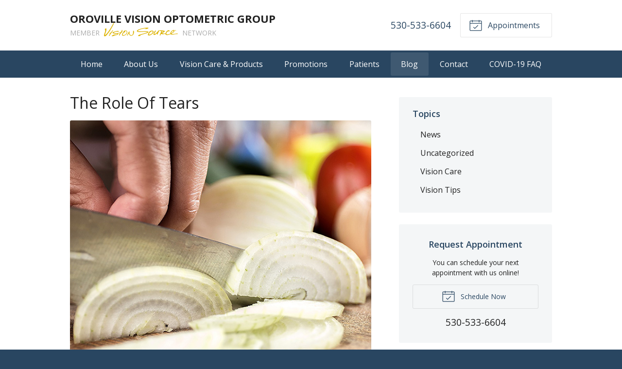

--- FILE ---
content_type: text/plain
request_url: https://www.google-analytics.com/j/collect?v=1&_v=j102&a=1596447066&t=pageview&_s=1&dl=https%3A%2F%2Forovillevision.com%2F2018%2F02%2F28%2Fthe-role-of-tears%2F&ul=en-us%40posix&dt=The%20Role%20Of%20Tears%20%E2%80%93%20Oroville%20CA%20%7C%20Oroville%20Vision%20Optometric%20Group&sr=1280x720&vp=1280x720&_u=IEDAAEABAAAAACAAI~&jid=1932213866&gjid=839329522&cid=601635793.1764363067&tid=UA-10067218-2&_gid=1372944666.1764363067&_r=1&_slc=1&z=301585912
body_size: -834
content:
2,cG-2MS66RGGML

--- FILE ---
content_type: text/plain
request_url: https://www.google-analytics.com/j/collect?v=1&_v=j102&a=1596447066&t=pageview&_s=1&dl=https%3A%2F%2Forovillevision.com%2F2018%2F02%2F28%2Fthe-role-of-tears%2F&ul=en-us%40posix&dt=The%20Role%20Of%20Tears%20%E2%80%93%20Oroville%20CA%20%7C%20Oroville%20Vision%20Optometric%20Group&sr=1280x720&vp=1280x720&_u=IEBAAEABAAAAACAAI~&jid=835125102&gjid=555045024&cid=601635793.1764363067&tid=UA-78942004-1&_gid=1372944666.1764363067&_r=1&_slc=1&z=1500819990
body_size: -451
content:
2,cG-LFDMYS1V6N